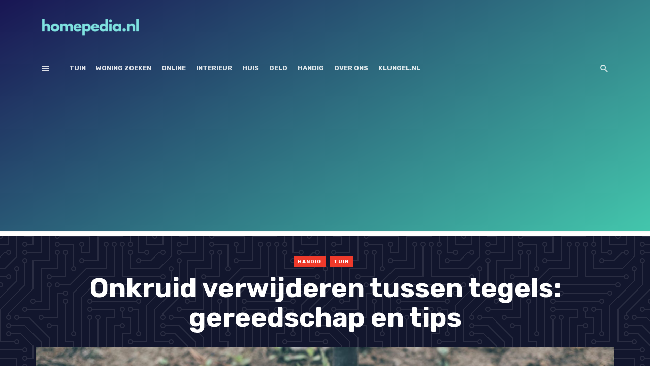

--- FILE ---
content_type: text/html; charset=UTF-8
request_url: https://homepedia.nl/onkruid-verwijderen-tussen-tegels-gereedschap-en-tips/
body_size: 17321
content:
<!DOCTYPE html>
<html lang="nl-NL">
<head>
		
	<meta charset="UTF-8" />
    
    <meta name="viewport" content="width=device-width, initial-scale=1"/>
    
    <link rel="profile" href="https://gmpg.org/xfn/11" />
	
	<link rel="pingback" href="https://homepedia.nl/xmlrpc.php">

	<title>Onkruid verwijderen tussen tegels: gereedschap en tips &#8211; Homepedia</title>
<script type="application/javascript">var ajaxurl = "https://homepedia.nl/wp-admin/admin-ajax.php"</script><meta name='robots' content='max-image-preview:large' />
<link rel='dns-prefetch' href='//www.googletagmanager.com' />
<link rel='dns-prefetch' href='//stats.wp.com' />
<link rel='dns-prefetch' href='//fonts.googleapis.com' />
<link rel='preconnect' href='https://fonts.gstatic.com' crossorigin />
<link rel="alternate" type="application/rss+xml" title="Homepedia &raquo; feed" href="https://homepedia.nl/feed/" />
<script type="text/javascript">
/* <![CDATA[ */
window._wpemojiSettings = {"baseUrl":"https:\/\/s.w.org\/images\/core\/emoji\/15.0.3\/72x72\/","ext":".png","svgUrl":"https:\/\/s.w.org\/images\/core\/emoji\/15.0.3\/svg\/","svgExt":".svg","source":{"concatemoji":"https:\/\/homepedia.nl\/wp-includes\/js\/wp-emoji-release.min.js?ver=6.5.7"}};
/*! This file is auto-generated */
!function(i,n){var o,s,e;function c(e){try{var t={supportTests:e,timestamp:(new Date).valueOf()};sessionStorage.setItem(o,JSON.stringify(t))}catch(e){}}function p(e,t,n){e.clearRect(0,0,e.canvas.width,e.canvas.height),e.fillText(t,0,0);var t=new Uint32Array(e.getImageData(0,0,e.canvas.width,e.canvas.height).data),r=(e.clearRect(0,0,e.canvas.width,e.canvas.height),e.fillText(n,0,0),new Uint32Array(e.getImageData(0,0,e.canvas.width,e.canvas.height).data));return t.every(function(e,t){return e===r[t]})}function u(e,t,n){switch(t){case"flag":return n(e,"\ud83c\udff3\ufe0f\u200d\u26a7\ufe0f","\ud83c\udff3\ufe0f\u200b\u26a7\ufe0f")?!1:!n(e,"\ud83c\uddfa\ud83c\uddf3","\ud83c\uddfa\u200b\ud83c\uddf3")&&!n(e,"\ud83c\udff4\udb40\udc67\udb40\udc62\udb40\udc65\udb40\udc6e\udb40\udc67\udb40\udc7f","\ud83c\udff4\u200b\udb40\udc67\u200b\udb40\udc62\u200b\udb40\udc65\u200b\udb40\udc6e\u200b\udb40\udc67\u200b\udb40\udc7f");case"emoji":return!n(e,"\ud83d\udc26\u200d\u2b1b","\ud83d\udc26\u200b\u2b1b")}return!1}function f(e,t,n){var r="undefined"!=typeof WorkerGlobalScope&&self instanceof WorkerGlobalScope?new OffscreenCanvas(300,150):i.createElement("canvas"),a=r.getContext("2d",{willReadFrequently:!0}),o=(a.textBaseline="top",a.font="600 32px Arial",{});return e.forEach(function(e){o[e]=t(a,e,n)}),o}function t(e){var t=i.createElement("script");t.src=e,t.defer=!0,i.head.appendChild(t)}"undefined"!=typeof Promise&&(o="wpEmojiSettingsSupports",s=["flag","emoji"],n.supports={everything:!0,everythingExceptFlag:!0},e=new Promise(function(e){i.addEventListener("DOMContentLoaded",e,{once:!0})}),new Promise(function(t){var n=function(){try{var e=JSON.parse(sessionStorage.getItem(o));if("object"==typeof e&&"number"==typeof e.timestamp&&(new Date).valueOf()<e.timestamp+604800&&"object"==typeof e.supportTests)return e.supportTests}catch(e){}return null}();if(!n){if("undefined"!=typeof Worker&&"undefined"!=typeof OffscreenCanvas&&"undefined"!=typeof URL&&URL.createObjectURL&&"undefined"!=typeof Blob)try{var e="postMessage("+f.toString()+"("+[JSON.stringify(s),u.toString(),p.toString()].join(",")+"));",r=new Blob([e],{type:"text/javascript"}),a=new Worker(URL.createObjectURL(r),{name:"wpTestEmojiSupports"});return void(a.onmessage=function(e){c(n=e.data),a.terminate(),t(n)})}catch(e){}c(n=f(s,u,p))}t(n)}).then(function(e){for(var t in e)n.supports[t]=e[t],n.supports.everything=n.supports.everything&&n.supports[t],"flag"!==t&&(n.supports.everythingExceptFlag=n.supports.everythingExceptFlag&&n.supports[t]);n.supports.everythingExceptFlag=n.supports.everythingExceptFlag&&!n.supports.flag,n.DOMReady=!1,n.readyCallback=function(){n.DOMReady=!0}}).then(function(){return e}).then(function(){var e;n.supports.everything||(n.readyCallback(),(e=n.source||{}).concatemoji?t(e.concatemoji):e.wpemoji&&e.twemoji&&(t(e.twemoji),t(e.wpemoji)))}))}((window,document),window._wpemojiSettings);
/* ]]> */
</script>

<style id='wp-emoji-styles-inline-css' type='text/css'>

	img.wp-smiley, img.emoji {
		display: inline !important;
		border: none !important;
		box-shadow: none !important;
		height: 1em !important;
		width: 1em !important;
		margin: 0 0.07em !important;
		vertical-align: -0.1em !important;
		background: none !important;
		padding: 0 !important;
	}
</style>
<link rel='stylesheet' id='wp-block-library-css' href='https://homepedia.nl/wp-includes/css/dist/block-library/style.min.css?ver=6.5.7' type='text/css' media='all' />
<link rel='stylesheet' id='mediaelement-css' href='https://homepedia.nl/wp-includes/js/mediaelement/mediaelementplayer-legacy.min.css?ver=4.2.17' type='text/css' media='all' />
<link rel='stylesheet' id='wp-mediaelement-css' href='https://homepedia.nl/wp-includes/js/mediaelement/wp-mediaelement.min.css?ver=6.5.7' type='text/css' media='all' />
<style id='jetpack-sharing-buttons-style-inline-css' type='text/css'>
.jetpack-sharing-buttons__services-list{display:flex;flex-direction:row;flex-wrap:wrap;gap:0;list-style-type:none;margin:5px;padding:0}.jetpack-sharing-buttons__services-list.has-small-icon-size{font-size:12px}.jetpack-sharing-buttons__services-list.has-normal-icon-size{font-size:16px}.jetpack-sharing-buttons__services-list.has-large-icon-size{font-size:24px}.jetpack-sharing-buttons__services-list.has-huge-icon-size{font-size:36px}@media print{.jetpack-sharing-buttons__services-list{display:none!important}}.editor-styles-wrapper .wp-block-jetpack-sharing-buttons{gap:0;padding-inline-start:0}ul.jetpack-sharing-buttons__services-list.has-background{padding:1.25em 2.375em}
</style>
<style id='classic-theme-styles-inline-css' type='text/css'>
/*! This file is auto-generated */
.wp-block-button__link{color:#fff;background-color:#32373c;border-radius:9999px;box-shadow:none;text-decoration:none;padding:calc(.667em + 2px) calc(1.333em + 2px);font-size:1.125em}.wp-block-file__button{background:#32373c;color:#fff;text-decoration:none}
</style>
<style id='global-styles-inline-css' type='text/css'>
body{--wp--preset--color--black: #000000;--wp--preset--color--cyan-bluish-gray: #abb8c3;--wp--preset--color--white: #ffffff;--wp--preset--color--pale-pink: #f78da7;--wp--preset--color--vivid-red: #cf2e2e;--wp--preset--color--luminous-vivid-orange: #ff6900;--wp--preset--color--luminous-vivid-amber: #fcb900;--wp--preset--color--light-green-cyan: #7bdcb5;--wp--preset--color--vivid-green-cyan: #00d084;--wp--preset--color--pale-cyan-blue: #8ed1fc;--wp--preset--color--vivid-cyan-blue: #0693e3;--wp--preset--color--vivid-purple: #9b51e0;--wp--preset--gradient--vivid-cyan-blue-to-vivid-purple: linear-gradient(135deg,rgba(6,147,227,1) 0%,rgb(155,81,224) 100%);--wp--preset--gradient--light-green-cyan-to-vivid-green-cyan: linear-gradient(135deg,rgb(122,220,180) 0%,rgb(0,208,130) 100%);--wp--preset--gradient--luminous-vivid-amber-to-luminous-vivid-orange: linear-gradient(135deg,rgba(252,185,0,1) 0%,rgba(255,105,0,1) 100%);--wp--preset--gradient--luminous-vivid-orange-to-vivid-red: linear-gradient(135deg,rgba(255,105,0,1) 0%,rgb(207,46,46) 100%);--wp--preset--gradient--very-light-gray-to-cyan-bluish-gray: linear-gradient(135deg,rgb(238,238,238) 0%,rgb(169,184,195) 100%);--wp--preset--gradient--cool-to-warm-spectrum: linear-gradient(135deg,rgb(74,234,220) 0%,rgb(151,120,209) 20%,rgb(207,42,186) 40%,rgb(238,44,130) 60%,rgb(251,105,98) 80%,rgb(254,248,76) 100%);--wp--preset--gradient--blush-light-purple: linear-gradient(135deg,rgb(255,206,236) 0%,rgb(152,150,240) 100%);--wp--preset--gradient--blush-bordeaux: linear-gradient(135deg,rgb(254,205,165) 0%,rgb(254,45,45) 50%,rgb(107,0,62) 100%);--wp--preset--gradient--luminous-dusk: linear-gradient(135deg,rgb(255,203,112) 0%,rgb(199,81,192) 50%,rgb(65,88,208) 100%);--wp--preset--gradient--pale-ocean: linear-gradient(135deg,rgb(255,245,203) 0%,rgb(182,227,212) 50%,rgb(51,167,181) 100%);--wp--preset--gradient--electric-grass: linear-gradient(135deg,rgb(202,248,128) 0%,rgb(113,206,126) 100%);--wp--preset--gradient--midnight: linear-gradient(135deg,rgb(2,3,129) 0%,rgb(40,116,252) 100%);--wp--preset--font-size--small: 13px;--wp--preset--font-size--medium: 20px;--wp--preset--font-size--large: 36px;--wp--preset--font-size--x-large: 42px;--wp--preset--spacing--20: 0.44rem;--wp--preset--spacing--30: 0.67rem;--wp--preset--spacing--40: 1rem;--wp--preset--spacing--50: 1.5rem;--wp--preset--spacing--60: 2.25rem;--wp--preset--spacing--70: 3.38rem;--wp--preset--spacing--80: 5.06rem;--wp--preset--shadow--natural: 6px 6px 9px rgba(0, 0, 0, 0.2);--wp--preset--shadow--deep: 12px 12px 50px rgba(0, 0, 0, 0.4);--wp--preset--shadow--sharp: 6px 6px 0px rgba(0, 0, 0, 0.2);--wp--preset--shadow--outlined: 6px 6px 0px -3px rgba(255, 255, 255, 1), 6px 6px rgba(0, 0, 0, 1);--wp--preset--shadow--crisp: 6px 6px 0px rgba(0, 0, 0, 1);}:where(.is-layout-flex){gap: 0.5em;}:where(.is-layout-grid){gap: 0.5em;}body .is-layout-flex{display: flex;}body .is-layout-flex{flex-wrap: wrap;align-items: center;}body .is-layout-flex > *{margin: 0;}body .is-layout-grid{display: grid;}body .is-layout-grid > *{margin: 0;}:where(.wp-block-columns.is-layout-flex){gap: 2em;}:where(.wp-block-columns.is-layout-grid){gap: 2em;}:where(.wp-block-post-template.is-layout-flex){gap: 1.25em;}:where(.wp-block-post-template.is-layout-grid){gap: 1.25em;}.has-black-color{color: var(--wp--preset--color--black) !important;}.has-cyan-bluish-gray-color{color: var(--wp--preset--color--cyan-bluish-gray) !important;}.has-white-color{color: var(--wp--preset--color--white) !important;}.has-pale-pink-color{color: var(--wp--preset--color--pale-pink) !important;}.has-vivid-red-color{color: var(--wp--preset--color--vivid-red) !important;}.has-luminous-vivid-orange-color{color: var(--wp--preset--color--luminous-vivid-orange) !important;}.has-luminous-vivid-amber-color{color: var(--wp--preset--color--luminous-vivid-amber) !important;}.has-light-green-cyan-color{color: var(--wp--preset--color--light-green-cyan) !important;}.has-vivid-green-cyan-color{color: var(--wp--preset--color--vivid-green-cyan) !important;}.has-pale-cyan-blue-color{color: var(--wp--preset--color--pale-cyan-blue) !important;}.has-vivid-cyan-blue-color{color: var(--wp--preset--color--vivid-cyan-blue) !important;}.has-vivid-purple-color{color: var(--wp--preset--color--vivid-purple) !important;}.has-black-background-color{background-color: var(--wp--preset--color--black) !important;}.has-cyan-bluish-gray-background-color{background-color: var(--wp--preset--color--cyan-bluish-gray) !important;}.has-white-background-color{background-color: var(--wp--preset--color--white) !important;}.has-pale-pink-background-color{background-color: var(--wp--preset--color--pale-pink) !important;}.has-vivid-red-background-color{background-color: var(--wp--preset--color--vivid-red) !important;}.has-luminous-vivid-orange-background-color{background-color: var(--wp--preset--color--luminous-vivid-orange) !important;}.has-luminous-vivid-amber-background-color{background-color: var(--wp--preset--color--luminous-vivid-amber) !important;}.has-light-green-cyan-background-color{background-color: var(--wp--preset--color--light-green-cyan) !important;}.has-vivid-green-cyan-background-color{background-color: var(--wp--preset--color--vivid-green-cyan) !important;}.has-pale-cyan-blue-background-color{background-color: var(--wp--preset--color--pale-cyan-blue) !important;}.has-vivid-cyan-blue-background-color{background-color: var(--wp--preset--color--vivid-cyan-blue) !important;}.has-vivid-purple-background-color{background-color: var(--wp--preset--color--vivid-purple) !important;}.has-black-border-color{border-color: var(--wp--preset--color--black) !important;}.has-cyan-bluish-gray-border-color{border-color: var(--wp--preset--color--cyan-bluish-gray) !important;}.has-white-border-color{border-color: var(--wp--preset--color--white) !important;}.has-pale-pink-border-color{border-color: var(--wp--preset--color--pale-pink) !important;}.has-vivid-red-border-color{border-color: var(--wp--preset--color--vivid-red) !important;}.has-luminous-vivid-orange-border-color{border-color: var(--wp--preset--color--luminous-vivid-orange) !important;}.has-luminous-vivid-amber-border-color{border-color: var(--wp--preset--color--luminous-vivid-amber) !important;}.has-light-green-cyan-border-color{border-color: var(--wp--preset--color--light-green-cyan) !important;}.has-vivid-green-cyan-border-color{border-color: var(--wp--preset--color--vivid-green-cyan) !important;}.has-pale-cyan-blue-border-color{border-color: var(--wp--preset--color--pale-cyan-blue) !important;}.has-vivid-cyan-blue-border-color{border-color: var(--wp--preset--color--vivid-cyan-blue) !important;}.has-vivid-purple-border-color{border-color: var(--wp--preset--color--vivid-purple) !important;}.has-vivid-cyan-blue-to-vivid-purple-gradient-background{background: var(--wp--preset--gradient--vivid-cyan-blue-to-vivid-purple) !important;}.has-light-green-cyan-to-vivid-green-cyan-gradient-background{background: var(--wp--preset--gradient--light-green-cyan-to-vivid-green-cyan) !important;}.has-luminous-vivid-amber-to-luminous-vivid-orange-gradient-background{background: var(--wp--preset--gradient--luminous-vivid-amber-to-luminous-vivid-orange) !important;}.has-luminous-vivid-orange-to-vivid-red-gradient-background{background: var(--wp--preset--gradient--luminous-vivid-orange-to-vivid-red) !important;}.has-very-light-gray-to-cyan-bluish-gray-gradient-background{background: var(--wp--preset--gradient--very-light-gray-to-cyan-bluish-gray) !important;}.has-cool-to-warm-spectrum-gradient-background{background: var(--wp--preset--gradient--cool-to-warm-spectrum) !important;}.has-blush-light-purple-gradient-background{background: var(--wp--preset--gradient--blush-light-purple) !important;}.has-blush-bordeaux-gradient-background{background: var(--wp--preset--gradient--blush-bordeaux) !important;}.has-luminous-dusk-gradient-background{background: var(--wp--preset--gradient--luminous-dusk) !important;}.has-pale-ocean-gradient-background{background: var(--wp--preset--gradient--pale-ocean) !important;}.has-electric-grass-gradient-background{background: var(--wp--preset--gradient--electric-grass) !important;}.has-midnight-gradient-background{background: var(--wp--preset--gradient--midnight) !important;}.has-small-font-size{font-size: var(--wp--preset--font-size--small) !important;}.has-medium-font-size{font-size: var(--wp--preset--font-size--medium) !important;}.has-large-font-size{font-size: var(--wp--preset--font-size--large) !important;}.has-x-large-font-size{font-size: var(--wp--preset--font-size--x-large) !important;}
.wp-block-navigation a:where(:not(.wp-element-button)){color: inherit;}
:where(.wp-block-post-template.is-layout-flex){gap: 1.25em;}:where(.wp-block-post-template.is-layout-grid){gap: 1.25em;}
:where(.wp-block-columns.is-layout-flex){gap: 2em;}:where(.wp-block-columns.is-layout-grid){gap: 2em;}
.wp-block-pullquote{font-size: 1.5em;line-height: 1.6;}
</style>
<link rel='stylesheet' id='contact-form-7-css' href='https://homepedia.nl/wp-content/plugins/contact-form-7/includes/css/styles.css?ver=5.9.6' type='text/css' media='all' />
<link rel='stylesheet' id='bkswcss-css' href='https://homepedia.nl/wp-content/plugins/tnm-shortcode/css/shortcode.css?ver=6.5.7' type='text/css' media='all' />
<link rel='stylesheet' id='ez-toc-css' href='https://homepedia.nl/wp-content/plugins/easy-table-of-contents/assets/css/screen.min.css?ver=2.0.80' type='text/css' media='all' />
<style id='ez-toc-inline-css' type='text/css'>
div#ez-toc-container .ez-toc-title {font-size: 120%;}div#ez-toc-container .ez-toc-title {font-weight: 500;}div#ez-toc-container ul li , div#ez-toc-container ul li a {font-size: 95%;}div#ez-toc-container ul li , div#ez-toc-container ul li a {font-weight: 500;}div#ez-toc-container nav ul ul li {font-size: 90%;}.ez-toc-box-title {font-weight: bold; margin-bottom: 10px; text-align: center; text-transform: uppercase; letter-spacing: 1px; color: #666; padding-bottom: 5px;position:absolute;top:-4%;left:5%;background-color: inherit;transition: top 0.3s ease;}.ez-toc-box-title.toc-closed {top:-25%;}
.ez-toc-container-direction {direction: ltr;}.ez-toc-counter ul{counter-reset: item ;}.ez-toc-counter nav ul li a::before {content: counters(item, '.', decimal) '. ';display: inline-block;counter-increment: item;flex-grow: 0;flex-shrink: 0;margin-right: .2em; float: left; }.ez-toc-widget-direction {direction: ltr;}.ez-toc-widget-container ul{counter-reset: item ;}.ez-toc-widget-container nav ul li a::before {content: counters(item, '.', decimal) '. ';display: inline-block;counter-increment: item;flex-grow: 0;flex-shrink: 0;margin-right: .2em; float: left; }
</style>
<link rel='stylesheet' id='thenextmag_vendors-css' href='https://homepedia.nl/wp-content/themes/the-next-mag/css/vendors.css?ver=6.5.7' type='text/css' media='all' />
<link rel='stylesheet' id='thenextmag-style-css' href='https://homepedia.nl/wp-content/themes/the-next-mag/css/style.css?ver=6.5.7' type='text/css' media='all' />
<style id='thenextmag-style-inline-css' type='text/css'>
.header-1 .header-main, 
                                        .header-2 .header-main, 
                                        .header-3 .site-header,
                                        .header-4 .navigation-bar,
                                        .header-5 .navigation-bar,
                                        .header-6 .navigation-bar,
                                        .header-7 .header-main,
                                        .header-8 .header-main,
                                        .header-9 .site-header
                                        {background: #43c6ac;
                                        background: -webkit-linear-gradient(-30deg, #43c6ac 0, #191654 100%);
                                        background: linear-gradient(-30deg, #43c6ac 0, #191654 100%);}.sticky-header.is-fixed > .navigation-bar
                                        {background: #43c6ac;
                                        background: -webkit-linear-gradient(-30deg, #43c6ac 0, #191654 100%);
                                        background: linear-gradient(-30deg, #43c6ac 0, #191654 100%);}#mnmd-mobile-header
                                        {background: #43c6ac;
                                        background: -webkit-linear-gradient(-30deg, #43c6ac 0, #191654 100%);
                                        background: linear-gradient(-30deg, #43c6ac 0, #191654 100%);}.site-footer, .footer-3.site-footer, .footer-5.site-footer
                                        {background: #43c6ac;
                                        background: -webkit-linear-gradient(-30deg, #43c6ac 0, #191654 100%);
                                        background: linear-gradient(-30deg, #43c6ac 0, #191654 100%);}::selection {color: #FFF; background: #EF3A2B;}::-webkit-selection {color: #FFF; background: #EF3A2B;}a, a:hover, a:focus, a:active, .color-primary, .site-title, .mnmd-widget-indexed-posts-b .posts-list > li .post__title:after,
            .author-box .author-name a
            {color: #EF3A2B;}.category-tile__name, .cat-0.cat-theme-bg.cat-theme-bg, .primary-bg-color, .navigation--main > li > a:before, .mnmd-pagination__item-current, .mnmd-pagination__item-current:hover, 
            .mnmd-pagination__item-current:focus, .mnmd-pagination__item-current:active, .mnmd-pagination--next-n-prev .mnmd-pagination__links a:last-child .mnmd-pagination__item,
            .subscribe-form__fields input[type='submit'], .has-overlap-bg:before, .post__cat--bg, a.post__cat--bg, .entry-cat--bg, a.entry-cat--bg, 
            .comments-count-box, .mnmd-widget--box .widget__title,  .posts-list > li .post__thumb:after, 
            .widget_calendar td a:before, .widget_calendar #today, .widget_calendar #today a, .entry-action-btn, .posts-navigation__label:before, 
            .comment-form .form-submit input[type='submit'], .mnmd-carousel-dots-b .swiper-pagination-bullet-active,
             .site-header--side-logo .header-logo:not(.header-logo--mobile), .list-square-bullet > li > *:before, .list-square-bullet-exclude-first > li:not(:first-child) > *:before,
             .btn-primary, .btn-primary:active, .btn-primary:focus, .btn-primary:hover, 
             .btn-primary.active.focus, .btn-primary.active:focus, .btn-primary.active:hover, .btn-primary:active.focus, .btn-primary:active:focus, .btn-primary:active:hover,
             div.wpforms-container-full .wpforms-form button[type=submit], div.wpforms-container-full .wpforms-form button[type=submit]:hover
            {background-color: #EF3A2B;}.site-header--skin-4 .navigation--main > li > a:before
            {background-color: #EF3A2B !important;}.post-score-hexagon .hexagon-svg g path
            {fill: #EF3A2B;}.has-overlap-frame:before, .mnmd-gallery-slider .fotorama__thumb-border, .bypostauthor > .comment-body .comment-author > img
            {border-color: #EF3A2B;}.mnmd-pagination--next-n-prev .mnmd-pagination__links a:last-child .mnmd-pagination__item:after
            {border-left-color: #EF3A2B;}.comments-count-box:before
            {border-top-color: #EF3A2B;}.navigation--offcanvas li > a:after
            {border-right-color: #EF3A2B;}.post--single-cover-gradient .single-header
            {
                background-image: -webkit-linear-gradient( bottom , #EF3A2B 0%, rgba(252, 60, 45, 0.7) 50%, rgba(252, 60, 45, 0) 100%);
                background-image: linear-gradient(to top, #EF3A2B 0%, rgba(252, 60, 45, 0.7) 50%, rgba(252, 60, 45, 0) 100%);
            }.subscribe-form__fields input[type='submit']:hover,
            .comment-form .form-submit input[type='submit']:active, .comment-form .form-submit input[type='submit']:focus, .comment-form .form-submit input[type='submit']:hover
            {background-color: #ef392b;}mnmd-video-box__playlist .is-playing .post__thumb:after { content: 'Now playing'; }
</style>
<link rel="preload" as="style" href="https://fonts.googleapis.com/css?family=Rubik:300,400,500,600,700,800,900,300italic,400italic,500italic,600italic,700italic,800italic,900italic&#038;subset=latin&#038;display=swap&#038;ver=1677166822" /><link rel="stylesheet" href="https://fonts.googleapis.com/css?family=Rubik:300,400,500,600,700,800,900,300italic,400italic,500italic,600italic,700italic,800italic,900italic&#038;subset=latin&#038;display=swap&#038;ver=1677166822" media="print" onload="this.media='all'"><noscript><link rel="stylesheet" href="https://fonts.googleapis.com/css?family=Rubik:300,400,500,600,700,800,900,300italic,400italic,500italic,600italic,700italic,800italic,900italic&#038;subset=latin&#038;display=swap&#038;ver=1677166822" /></noscript><script type="text/javascript" src="https://homepedia.nl/wp-includes/js/jquery/jquery.min.js?ver=3.7.1" id="jquery-core-js"></script>
<script type="text/javascript" src="https://homepedia.nl/wp-includes/js/jquery/jquery-migrate.min.js?ver=3.4.1" id="jquery-migrate-js"></script>

<!-- Google tag (gtag.js) snippet toegevoegd door Site Kit -->
<!-- Google Analytics snippet toegevoegd door Site Kit -->
<script type="text/javascript" src="https://www.googletagmanager.com/gtag/js?id=GT-M6P5X9W" id="google_gtagjs-js" async></script>
<script type="text/javascript" id="google_gtagjs-js-after">
/* <![CDATA[ */
window.dataLayer = window.dataLayer || [];function gtag(){dataLayer.push(arguments);}
gtag("set","linker",{"domains":["homepedia.nl"]});
gtag("js", new Date());
gtag("set", "developer_id.dZTNiMT", true);
gtag("config", "GT-M6P5X9W");
/* ]]> */
</script>
<link rel="https://api.w.org/" href="https://homepedia.nl/wp-json/" /><link rel="alternate" type="application/json" href="https://homepedia.nl/wp-json/wp/v2/posts/2914" /><link rel="EditURI" type="application/rsd+xml" title="RSD" href="https://homepedia.nl/xmlrpc.php?rsd" />
<meta name="generator" content="WordPress 6.5.7" />
<link rel="canonical" href="https://homepedia.nl/onkruid-verwijderen-tussen-tegels-gereedschap-en-tips/" />
<link rel='shortlink' href='https://homepedia.nl/?p=2914' />
<link rel="alternate" type="application/json+oembed" href="https://homepedia.nl/wp-json/oembed/1.0/embed?url=https%3A%2F%2Fhomepedia.nl%2Fonkruid-verwijderen-tussen-tegels-gereedschap-en-tips%2F" />
<link rel="alternate" type="text/xml+oembed" href="https://homepedia.nl/wp-json/oembed/1.0/embed?url=https%3A%2F%2Fhomepedia.nl%2Fonkruid-verwijderen-tussen-tegels-gereedschap-en-tips%2F&#038;format=xml" />
<meta name="generator" content="Redux 4.5.10" /><meta name="generator" content="Site Kit by Google 1.170.0" />	<style>img#wpstats{display:none}</style>
		<link rel="icon" href="https://homepedia.nl/wp-content/uploads/2019/06/cropped-homepedia-favi-32x32.png" sizes="32x32" />
<link rel="icon" href="https://homepedia.nl/wp-content/uploads/2019/06/cropped-homepedia-favi-192x192.png" sizes="192x192" />
<link rel="apple-touch-icon" href="https://homepedia.nl/wp-content/uploads/2019/06/cropped-homepedia-favi-180x180.png" />
<meta name="msapplication-TileImage" content="https://homepedia.nl/wp-content/uploads/2019/06/cropped-homepedia-favi-270x270.png" />
<style id="tnm_option-dynamic-css" title="dynamic-css" class="redux-options-output">body{font-family:Rubik,Arial, Helvetica, sans-serif;}.post__title, .entry-title, h1, h2, h3, h4, h5, h6, .h1, .h2, .h3, .h4, .h5, .h6, .text-font-primary, .social-tile__title, .widget_recent_comments .recentcomments > a, .widget_recent_entries li > a, .modal-title.modal-title, .author-box .author-name a, .comment-author, .widget_calendar caption, .widget_categories li>a, .widget_meta ul, .widget_recent_comments .recentcomments>a, .widget_recent_entries li>a, .widget_pages li>a{font-family:Rubik,Arial, Helvetica, sans-serif;}.text-font-secondary, .block-heading__subtitle, .widget_nav_menu ul, .navigation .sub-menu, .typography-copy blockquote, .comment-content blockquote{font-family:Rubik,Arial, Helvetica, sans-serif;}.mobile-header-btn, .navigation-bar-btn, .navigation, .menu, .mnmd-mega-menu__inner > .sub-menu > li > a, .meta-text, a.meta-text, .meta-font, a.meta-font, .text-font-tertiary, .block-heading, .block-heading__title, .block-heading-tabs, .block-heading-tabs > li > a, input[type="button"]:not(.btn), input[type="reset"]:not(.btn), input[type="submit"]:not(.btn), .btn, label, .category-tile__name, .page-nav, .post-score, .post-score-hexagon .post-score-value, .post__cat, a.post__cat, .entry-cat, a.entry-cat, .read-more-link, .post__meta, .entry-meta, .entry-author__name, a.entry-author__name, .comments-count-box, .widget__title-text, .mnmd-widget-indexed-posts-a .posts-list > li .post__thumb:after, .mnmd-widget-indexed-posts-b .posts-list > li .post__title:after, .mnmd-widget-indexed-posts-c .list-index, .social-tile__count, .widget_recent_comments .comment-author-link, .mnmd-video-box__playlist .is-playing .post__thumb:after, .mnmd-posts-listing-a .cat-title, .mnmd-news-ticker__heading, .page-heading__title, .post-sharing__title, .post-sharing--simple .sharing-btn, .entry-action-btn, .entry-tags-title, .post-categories__title, .posts-navigation__label, .comments-title, .comments-title__text, .comments-title .add-comment, .comment-metadata, .comment-metadata a, .comment-reply-link, .comment-reply-title, .countdown__digit, .modal-title, .comment-reply-title, .comment-meta, .comment .reply, .wp-caption, .gallery-caption, .widget-title, .btn, .navigation, .logged-in-as, .countdown__digit, .mnmd-widget-indexed-posts-a .posts-list>li .post__thumb:after, .mnmd-widget-indexed-posts-b .posts-list>li .post__title:after, .mnmd-widget-indexed-posts-c .list-index, .mnmd-horizontal-list .index, .mnmd-pagination, .mnmd-pagination--next-n-prev .mnmd-pagination__label{font-family:Rubik,Arial, Helvetica, sans-serif;}.header-main{padding-top:30px;padding-bottom:30px;}.page-coming-soon .background-img>.background-img{background-image:url('https://thenextmag.bk-ninja.com/default/wp-content/uploads/2018/03/photo-1434494878577-86c23bcb06b9.jpg');}</style>    
    <!-- Schema meta -->
        <script type="application/ld+json">
{
          "@context": "http://schema.org",
          "@type": "NewsArticle",
          "mainEntityOfPage": {
            "@type": "WebPage",
            "@id": "https://homepedia.nl/onkruid-verwijderen-tussen-tegels-gereedschap-en-tips/"
          },
          "headline": "Onkruid verwijderen tussen tegels: gereedschap en tips",
          "image": [
            "https://homepedia.nl/wp-content/uploads/2020/03/onkruid-verwijderen.jpeg"
           ],
          "datePublished": "2020-03-22T21:41:49+00:00",
          "dateModified": "2020-04-22T17:57:48+00:00",
          "author": {
            "@type": "Person",
            "name": "administrateur"
          },
           "publisher": {
            "@type": "Organization",
            "name": "Homepedia",
            "logo": {
              "@type": "ImageObject",
              "url": "https://homepedia.nl/wp-content/uploads/2019/06/homegoo-ondernemers-1.png"
            }
          },
          "description": ""
        }
        </script>
    	
	<script data-ad-client="ca-pub-1002433145156870" async src="https://pagead2.googlesyndication.com/pagead/js/adsbygoogle.js"></script>

<!-- Global site tag (gtag.js) - Google Analytics -->
<script async src="https://www.googletagmanager.com/gtag/js?id=G-64Z2WYK786"></script>
<script>
  window.dataLayer = window.dataLayer || [];
  function gtag(){dataLayer.push(arguments);}
  gtag('js', new Date());

  gtag('config', 'G-64Z2WYK786');
</script>
	
</head>
<body data-rsssl=1 class="post-template-default single single-post postid-2914 single-format-standard header-3">
    <div class="site-wrapper">
        <header class="site-header site-header--skin-1">
    <!-- Header content -->
    <div class="header-main hidden-xs hidden-sm  header-main--inverse">
            	<div class="container">
    		<div class="row row--flex row--vertical-center">
                <div class="col-xs-4">
					<div class="header-logo text-left">
						<a href="https://homepedia.nl">
    						<!-- logo open -->
                                                            <img src="https://homepedia.nl/wp-content/uploads/2019/06/homegoo-ondernemers-1.png" alt="logo" width="220px"/>
                                                        <!-- logo close -->
    					</a>
					</div>
				</div>
                <div class="col-xs-8">
                        					<div class="site-header__social  inverse-text">
                                        					<ul class="social-list list-horizontal text-right">
            						            						
            					</ul>
                                					</div>
                    				</div>
    		</div>
    	</div>
    </div><!-- Header content -->
    
    <!-- Mobile header -->
    <div id="mnmd-mobile-header" class="mobile-header visible-xs visible-sm  mobile-header--inverse">
    	<div class="mobile-header__inner mobile-header__inner--flex">
            <!-- mobile logo open -->
    		<div class="header-branding header-branding--mobile mobile-header__section text-left">
    			<div class="header-logo header-logo--mobile flexbox__item text-left">
                    <a href="https://homepedia.nl">
                                            
                        <img src="https://homepedia.nl/wp-content/uploads/2019/06/homegoo-ondernemers-1.png" alt="logo"/>
                                                
                    </a>               
    			</div>
    		</div>
            <!-- logo close -->
    		<div class="mobile-header__section text-right">
    			<button type="submit" class="mobile-header-btn js-search-dropdown-toggle">
    				<span class="hidden-xs">Search</span><i class="mdicon mdicon-search mdicon--last hidden-xs"></i><i class="mdicon mdicon-search visible-xs-inline-block"></i>
    			</button>
                    			<a href="#mnmd-offcanvas-mobile" class="offcanvas-menu-toggle mobile-header-btn js-mnmd-offcanvas-toggle">
    				<span class="hidden-xs">Menu</span><i class="mdicon mdicon-menu mdicon--last hidden-xs"></i><i class="mdicon mdicon-menu visible-xs-inline-block"></i>
    			</a>
                    		</div>
    	</div>
    </div><!-- Mobile header -->
    
    <!-- Navigation bar -->
    <nav class="navigation-bar navigation-bar--fullwidth hidden-xs hidden-sm js-sticky-header-holder  navigation-bar--inverse">
    	<div class="container">
            <div class="navigation-bar__inner">
                                        				<div class="navigation-bar__section">
    					<a href="#mnmd-offcanvas-primary" class="offcanvas-menu-toggle navigation-bar-btn js-mnmd-offcanvas-toggle">
    						<i class="mdicon mdicon-menu"></i>
    					</a>
    				</div>
                                    				<div class="navigation-wrapper navigation-bar__section js-priority-nav">
					<div id="main-menu" class="menu-maintjenl-container"><ul id="menu-maintjenl" class="navigation navigation--main navigation--inline"><li id="menu-item-2717" class="menu-item menu-item-type-taxonomy menu-item-object-category current-post-ancestor current-menu-parent current-post-parent menu-item-2717 menu-item-cat-160"><a href="https://homepedia.nl/category/tuin/">Tuin</a></li>
<li id="menu-item-2718" class="menu-item menu-item-type-taxonomy menu-item-object-category menu-item-2718 menu-item-cat-162"><a href="https://homepedia.nl/category/woning-zoeken/">Woning zoeken</a></li>
<li id="menu-item-2716" class="menu-item menu-item-type-taxonomy menu-item-object-category menu-item-2716 menu-item-cat-164"><a href="https://homepedia.nl/category/online-nl/">Online</a></li>
<li id="menu-item-2714" class="menu-item menu-item-type-taxonomy menu-item-object-category menu-item-2714 menu-item-cat-163"><a href="https://homepedia.nl/category/interieur/">Interieur</a></li>
<li id="menu-item-2713" class="menu-item menu-item-type-taxonomy menu-item-object-category menu-item-2713 menu-item-cat-161"><a href="https://homepedia.nl/category/huis/">Huis</a></li>
<li id="menu-item-2934" class="menu-item menu-item-type-taxonomy menu-item-object-category menu-item-2934 menu-item-cat-178"><a href="https://homepedia.nl/category/geld/">Geld</a></li>
<li id="menu-item-2935" class="menu-item menu-item-type-taxonomy menu-item-object-category current-post-ancestor current-menu-parent current-post-parent menu-item-2935 menu-item-cat-177"><a href="https://homepedia.nl/category/handig/">Handig</a></li>
<li id="menu-item-2728" class="menu-item menu-item-type-post_type menu-item-object-page menu-item-2728"><a href="https://homepedia.nl/over-ons/">Over Ons</a></li>
<li id="menu-item-3205" class="menu-item menu-item-type-custom menu-item-object-custom menu-item-3205"><a href="https://klungel.nl">Klungel.nl</a></li>
</ul></div>				</div>

				<div class="navigation-bar__section lwa lwa-template-modal">
                        				<button type="submit" class="navigation-bar-btn js-search-dropdown-toggle"><i class="mdicon mdicon-search"></i></button>
                </div>
			</div><!-- .navigation-bar__inner -->
    
    		<div id="header-search-dropdown" class="header-search-dropdown ajax-search is-in-navbar js-ajax-search">
	<div class="container container--narrow">
		<form class="search-form search-form--horizontal" method="get" action="https://homepedia.nl/">
			<div class="search-form__input-wrap">
				<input type="text" name="s" class="search-form__input" placeholder="Search" value=""/>
			</div>
			<div class="search-form__submit-wrap">
				<button type="submit" class="search-form__submit btn btn-primary">Search</button>
			</div>
		</form>
		
		<div class="search-results">
			<div class="typing-loader"></div>
			<div class="search-results__inner"></div>
		</div>
	</div>
</div><!-- .header-search-dropdown -->    	</div><!-- .container -->
    </nav><!-- Navigation-bar -->
</header><!-- Site header --><div class="site-content single-entry single-entry--no-sidebar single-entry--template-4">
    <div class="mnmd-block mnmd-block--fullwidth mnmd-block--contiguous single-header-with-bg single-header--has-pattern" style=&quot;background-color:#12162d&quot;>
		<div class="container">
			<header class="single-header single-header--center inverse-text">
				<div class="single-header__inner">
					<a class="cat-177 post__cat post__cat--bg cat-theme-bg" href="https://homepedia.nl/category/handig/">Handig</a><a class="cat-160 post__cat post__cat--bg cat-theme-bg" href="https://homepedia.nl/category/tuin/">Tuin</a>					<h1 class="entry-title entry-title--lg">Onkruid verwijderen tussen tegels: gereedschap en tips</h1>
					
                                        
									</div>
			</header>
		</div>
	</div>
    <div class="mnmd-block mnmd-block--fullwidth single-entry-wrap">
        
        <article class="mnmd-block post--single post-2914 post type-post status-publish format-standard has-post-thumbnail hentry category-handig category-tuin">
            <div class="single-content">
                <div class="container">            
                    <div class="entry-thumb single-entry-thumb"><img width="1600" height="800" src="https://homepedia.nl/wp-content/uploads/2020/03/onkruid-verwijderen-1600x800.jpeg" class="attachment-tnm-xl-2_1 size-tnm-xl-2_1 wp-post-image" alt="welk gereedschap is nodig om onkruid te verwijderen tussen tegels" decoding="async" fetchpriority="high" srcset="https://homepedia.nl/wp-content/uploads/2020/03/onkruid-verwijderen-1600x800.jpeg 1600w, https://homepedia.nl/wp-content/uploads/2020/03/onkruid-verwijderen-400x200.jpeg 400w, https://homepedia.nl/wp-content/uploads/2020/03/onkruid-verwijderen-600x300.jpeg 600w, https://homepedia.nl/wp-content/uploads/2020/03/onkruid-verwijderen-800x400.jpeg 800w, https://homepedia.nl/wp-content/uploads/2020/03/onkruid-verwijderen-1200x600.jpeg 1200w" sizes="(max-width: 1600px) 100vw, 1600px" /></div>                </div>                
                <div class="container container--narrow">
                            <div class="entry-interaction entry-interaction--horizontal">
        	<div class="entry-interaction__left">
        		<div class="post-sharing post-sharing--simple">
        			<ul>
        				<li><a class="sharing-btn sharing-btn-primary facebook-btn facebook-theme-bg" data-toggle="tooltip" data-placement="top" title="Share on Facebook" onClick="window.open('http://www.facebook.com/sharer.php?u=https%3A%2F%2Fhomepedia.nl%2Fonkruid-verwijderen-tussen-tegels-gereedschap-en-tips%2F','Facebook','width=600,height=300,left='+(screen.availWidth/2-300)+',top='+(screen.availHeight/2-150)+''); return false;" href="http://www.facebook.com/sharer.php?u=https%3A%2F%2Fhomepedia.nl%2Fonkruid-verwijderen-tussen-tegels-gereedschap-en-tips%2F"><i class="mdicon mdicon-facebook"></i><span class="sharing-btn__text">Share</span></a></li><li><a class="sharing-btn sharing-btn-primary twitter-btn twitter-theme-bg" data-toggle="tooltip" data-placement="top" title="Share on Twitter" onClick="window.open('http://twitter.com/share?url=https%3A%2F%2Fhomepedia.nl%2Fonkruid-verwijderen-tussen-tegels-gereedschap-en-tips%2F&amp;text=Onkruid%20verwijderen%20tussen%20tegels:%20gereedschap%20en%20tips','Twitter share','width=600,height=300,left='+(screen.availWidth/2-300)+',top='+(screen.availHeight/2-150)+''); return false;" href="http://twitter.com/share?url=https%3A%2F%2Fhomepedia.nl%2Fonkruid-verwijderen-tussen-tegels-gereedschap-en-tips%2F&amp;text=Onkruid%20verwijderen%20tussen%20tegels:%20gereedschap%20en%20tips"><i class="mdicon mdicon-twitter"></i><span class="sharing-btn__text">Tweet</span></a></li><li><a class="sharing-btn googleplus-btn googleplus-theme-bg" data-toggle="tooltip" data-placement="top" title="Share on Google+" onClick="window.open('https://plus.google.com/share?url=https%3A%2F%2Fhomepedia.nl%2Fonkruid-verwijderen-tussen-tegels-gereedschap-en-tips%2F','Google plus','width=585,height=666,left='+(screen.availWidth/2-292)+',top='+(screen.availHeight/2-333)+''); return false;" href="https://plus.google.com/share?url=https%3A%2F%2Fhomepedia.nl%2Fonkruid-verwijderen-tussen-tegels-gereedschap-en-tips%2F"><i class="mdicon mdicon-google-plus"></i></a></li><li><a class="sharing-btn pinterest-btn pinterest-theme-bg" data-toggle="tooltip" data-placement="top" title="Share on Pinterest" href="javascript:void((function()%7Bvar%20e=document.createElement(&apos;script&apos;);e.setAttribute(&apos;type&apos;,&apos;text/javascript&apos;);e.setAttribute(&apos;charset&apos;,&apos;UTF-8&apos;);e.setAttribute(&apos;src&apos;,&apos;http://assets.pinterest.com/js/pinmarklet.js?r=&apos;+Math.random()*99999999);document.body.appendChild(e)%7D)());"><i class="mdicon mdicon-pinterest-p"></i></a></li>        			</ul>
        		</div>
        	</div>
        
        	<div class="entry-interaction__right">
        		<a href="#comments" class="comments-count entry-action-btn" data-toggle="tooltip" data-placement="top" title="0 Comments"><i class="mdicon mdicon-chat_bubble"></i><span>0</span></a>        	</div>
        </div>
                        <div class="single-body single-body--wide entry-content typography-copy">
                                                <p>Wanneer je een grote tuin hebt zal je er vast wel een last van hebben gehad: onkruid. Onkruid is ontzettend vervelend en kan er al snel voor zorgen dat jouw tuintje er net even wat minder mooi bij zal komen te liggen. Het is al helemaal vervelend wanneer het onkruid begint te groeien tussen de tegels. Wat veel mensen echter niet weten is dat het mogelijk is om op een aantal vrij eenvoudige manieren van dit onkruid af te komen. Wil je er achter komen hoe je dit precies moet doen? Dan raden wij je aan om even verder te lezen, we zullen het je in dit artikel alles laten zien wat je moet weten rondom het verwijderen van onkruid tussen de tegels.</p>
<p><strong>Onkruid verwijderen uit de tegels</strong></p>
<p>Het kan zijn dat je last krijgt van onkruid tussen de tegels. Als dit inderdaad het geval is dan is het van belang dat je hier zo snel mogelijk iets aan doet. Wanneer je hier namelijk niets aan doet kan het zijn dat de stenen omhoog komen door de wortels die beginnen te groeien. Dit kan je tuin echt snel om zeep helpen. Daarnaast kan het de kwaliteit van de tegels bij jou in de tuin aantasten, sommige stenen kunnen zelfs gaan breken. Om deze problemen te voorkomen is het super belangrijk dat je het hele onkruid tussen de tegels weet te verwijderen. Bij het verwijderen van onkruid is het noodzakelijk om ook de wortels mee te nemen. Als je dit niet doet zal het onkruid namelijk iedere keer weer terug groeien tussen de tegels, dit wil je natuurlijk niet. Als je het doet moet je het dus echt goed doen. Er hoeft maar een wortel over te blijven die ervoor zorgt dat de gehele tuin gelijk overhoop gehaald zal worden. hieronder laten wij je een aantal manieren zien waarop je het onkruid eenvoudig en snel kunt verwijderen tussen de tegels in de tuin.</p>
<p><strong>Welk gereedschap moet je gebruiken? </strong></p>
<p>Er zijn verschillende soorten gereedschap op de markt die beweren dat je van onkruid af kunt komen bij jou in de tuin, ook het onkruid wat groeit tussen de stenen bij jou in de tuin. Hoewel veel gereedschappen beweren nuttig te zijn voor deze situatie, zijn er eigenlijk maar een klein aantal gereedschappen dit werk echt voor elkaar krijgen. Hieronder staan een paar van de beste gereedschappen onder elkaar die het onkruid tussen de tegels met gemak weg zullen werken.</p>
<ul>
<li><em>Een hand onkruidverdelger</em></li>
</ul>
<p>Een hand onkruidverdelger is een van de topgereedschappen die beschikbaar is als je probeert het onkruid tussen de straatstenen weg te halen. Dit gereedschap is voorzien van een grip die slipvast is, je moet namelijk wel comfortabel aan de slag kunnen gaan. Het blad is nagenoeg altijd van gehard roestvrij staal dat voor een lange tijd sterk zal blijven. Je kunt met dit gereedschap onkruid, gras, mos en nog veel meer verwijderen uit alle mogelijke moeilijk bereikbare plekken. Dit product is zeer scherp, dat betekent dat het sneller in staat is om de wortels uit de grond te halen. De haak is ook een geweldige toevoeging omdat het je in staat stelt om kleine steentjes of andere soortgelijke stukken puin die in de weg zitten te verplaatsen. Het grootste nadeel van dit product is dat het moeilijk kan zijn om dit product te gebruiken als je niet zoveel kracht hebt in je handen. Als je hebt heeft van artritis zal je niet zomaar in staat zijn om dit product te gebruiken.</p>
<ul>
<li><em>Een zogeheten Weeding Tool </em></li>
</ul>
<p>De tweede soort gereedschap die je kunt gebruiken voor het verwijderen van onkruid is een zogeheten ‘Weeding Tool’ Met dit type onkruidverdelger sleep je het puntige uiteinde op de grond en begin je het onkruid bij de wortels af te snijden. Je kunt de geslepen punt gebruiken om het onkruid van onderaf uit te graven. Het handvat is vaak wat langer, hierdoor kan je goed terecht tussen alle stenen in de tuin. Vaak is het blad gemaakt van roestvrij staal. Dit gereedschap heeft vele voordelen, met name het feit dat het onkruid veel makkelijker verwijderd kan worden dan voorheen. Het heeft de mogelijkheid om een groot deel van het onkruid in een keer te verwijderen, dus het zal de klus veel sneller klaren.</p>
<p><strong>Voorkomen dat het onkruid terugkomt</strong></p>
<p>Als je nu een groot deel van het onkruid hebt weggehaald is het van belang dat je ervoor zorgt dat het onkruid niet meer terug zal komen. hoe kan je dit het beste doen? Door de volgende tips te volgen ben je in staat om te voorkomen dat het onkruid weer gelijk zal terugroeien tussen de stenen. Dit maakt het echt een stuk makkelijker om je tuin netjes te houden:</p>
<ul>
<li><em>Bedek het onkruid met zwarte stof</em></li>
</ul>
<p>Het bedekken van het onkruid met zwarte stof staat bekend als de solarisatiemethode. Gebruik dikke zwarte tuinonderhoud stof om te voorkomen dat het zonlicht het onkruid bereikt. Het kan een maand of twee duren, maar het is effectief voor het doden van taai overblijvend onkruid.</p>
<ul>
<li><em>Giet kokend water over het onkruid</em></li>
</ul>
<p>Giet kokend water tussen de stenen of tegels om te voorkomen dat er onkruid tussen de straatstenen groeit, hoewel dit een oplossing op korte termijn is. Het onkruid kan terug groeien als het warme water de wortels niet doodt.</p>
<ul>
<li><em>Verbrand het onkruid met een propaanbrander</em></li>
</ul>
<p>Het gebruik van een propaanbrander om het onkruid te verbranden is een andere optie, hoewel het kan leiden tot verkleuring van de straatstenen of bakstenen. Er zijn propaanbranders die speciaal ontworpen zijn voor onkruidverbranding, dit is een betere optie om te kopen in plaats van een standaard propaanbrander.</p>
<ul>
<li><em>Gaten vullen met Polymeerzand</em></li>
</ul>
<p>Vul gaten op met polymeerzand, omdat dit kan helpen om toekomstige onkruidgroei tussen de tegels te voorkomen. Het gebruik van dit product zal de straatstenen in wezen aan elkaar binden, net zoals bij het gebruik van cement. Het zand zelf spoelt niet weg en het stopt de groei van het onkruid tussendoor.</p>
    				</div>
                                                            <footer class="single-footer entry-footer">
	<div class="entry-info">
		<div class="row row--space-between grid-gutter-10">
			<div class="entry-categories col-sm-6">
				<ul>
					<li class="entry-categories__icon"><i class="mdicon mdicon-folder"></i><span class="sr-only">Posted in</span></li>
                    <li><a class="cat-177 entry-cat cat-theme" href="https://homepedia.nl/category/handig/">Handig</a></li><li><a class="cat-160 entry-cat cat-theme" href="https://homepedia.nl/category/tuin/">Tuin</a></li>				</ul>
			</div>
			<div class="entry-tags col-sm-6">
				<ul>
                    				</ul>
			</div>
		</div>
	</div>

	        <div class="entry-interaction entry-interaction--horizontal">
        	<div class="entry-interaction__left">
        		<div class="post-sharing post-sharing--simple">
        			<ul>
        				<li><a class="sharing-btn sharing-btn-primary facebook-btn facebook-theme-bg" data-toggle="tooltip" data-placement="top" title="Share on Facebook" onClick="window.open('http://www.facebook.com/sharer.php?u=https%3A%2F%2Fhomepedia.nl%2Fonkruid-verwijderen-tussen-tegels-gereedschap-en-tips%2F','Facebook','width=600,height=300,left='+(screen.availWidth/2-300)+',top='+(screen.availHeight/2-150)+''); return false;" href="http://www.facebook.com/sharer.php?u=https%3A%2F%2Fhomepedia.nl%2Fonkruid-verwijderen-tussen-tegels-gereedschap-en-tips%2F"><i class="mdicon mdicon-facebook"></i><span class="sharing-btn__text">Share</span></a></li><li><a class="sharing-btn sharing-btn-primary twitter-btn twitter-theme-bg" data-toggle="tooltip" data-placement="top" title="Share on Twitter" onClick="window.open('http://twitter.com/share?url=https%3A%2F%2Fhomepedia.nl%2Fonkruid-verwijderen-tussen-tegels-gereedschap-en-tips%2F&amp;text=Onkruid%20verwijderen%20tussen%20tegels:%20gereedschap%20en%20tips','Twitter share','width=600,height=300,left='+(screen.availWidth/2-300)+',top='+(screen.availHeight/2-150)+''); return false;" href="http://twitter.com/share?url=https%3A%2F%2Fhomepedia.nl%2Fonkruid-verwijderen-tussen-tegels-gereedschap-en-tips%2F&amp;text=Onkruid%20verwijderen%20tussen%20tegels:%20gereedschap%20en%20tips"><i class="mdicon mdicon-twitter"></i><span class="sharing-btn__text">Tweet</span></a></li><li><a class="sharing-btn googleplus-btn googleplus-theme-bg" data-toggle="tooltip" data-placement="top" title="Share on Google+" onClick="window.open('https://plus.google.com/share?url=https%3A%2F%2Fhomepedia.nl%2Fonkruid-verwijderen-tussen-tegels-gereedschap-en-tips%2F','Google plus','width=585,height=666,left='+(screen.availWidth/2-292)+',top='+(screen.availHeight/2-333)+''); return false;" href="https://plus.google.com/share?url=https%3A%2F%2Fhomepedia.nl%2Fonkruid-verwijderen-tussen-tegels-gereedschap-en-tips%2F"><i class="mdicon mdicon-google-plus"></i></a></li><li><a class="sharing-btn pinterest-btn pinterest-theme-bg" data-toggle="tooltip" data-placement="top" title="Share on Pinterest" href="javascript:void((function()%7Bvar%20e=document.createElement(&apos;script&apos;);e.setAttribute(&apos;type&apos;,&apos;text/javascript&apos;);e.setAttribute(&apos;charset&apos;,&apos;UTF-8&apos;);e.setAttribute(&apos;src&apos;,&apos;http://assets.pinterest.com/js/pinmarklet.js?r=&apos;+Math.random()*99999999);document.body.appendChild(e)%7D)());"><i class="mdicon mdicon-pinterest-p"></i></a></li>        			</ul>
        		</div>
        	</div>
        
        	<div class="entry-interaction__right">
        		<a href="#comments" class="comments-count entry-action-btn" data-toggle="tooltip" data-placement="top" title="0 Comments"><i class="mdicon mdicon-chat_bubble"></i><span>0</span></a>        	</div>
        </div>
    </footer>                                        <!-- Posts navigation --><div class="posts-navigation single-entry-section clearfix"><div class="posts-navigation__prev"><article class="post--overlay post--overlay-bottom post--overlay-floorfade"><div class="background-img" style="background-image: url('https://homepedia.nl/wp-content/uploads/2020/03/Schermafbeelding-2020-03-12-om-16.31.01-600x338.png');"></div><div class="post__text inverse-text"><div class="post__text-wrap"><div class="post__text-inner"><h3 class="post__title typescale-1">Zo integreer je de televisie op een mooie manier in je woonkamer</h3></div></div></div><a href="https://homepedia.nl/zo-integreer-je-de-televisie-op-een-mooie-manier-in-je-woonkamer/" class="link-overlay"></a></article><a class="posts-navigation__label" href="https://homepedia.nl/zo-integreer-je-de-televisie-op-een-mooie-manier-in-je-woonkamer/"><span><i class="mdicon mdicon-arrow_back"></i>Previous article</span></a></div><div class="posts-navigation__next"><article class="post--overlay post--overlay-bottom post--overlay-floorfade"><div class="background-img" style="background-image: url('https://homepedia.nl/wp-content/uploads/2020/03/washing-machine-2668472_1920-600x338.jpg');"></div><div class="post__text inverse-text"><div class="post__text-wrap"><div class="post__text-inner"><h3 class="post__title typescale-1">Wasmachine stinkt? Oorzaak + snelle oplossing</h3></div></div></div><a href="https://homepedia.nl/wasmachine-stinkt-oorzaak-snelle-oplossing/" class="link-overlay"></a></article><a class="posts-navigation__label" href="https://homepedia.nl/wasmachine-stinkt-oorzaak-snelle-oplossing/"><span>Next article<i class="mdicon mdicon-arrow_forward"></i></span></a></div></div><!-- Posts navigation -->                </div><!-- .container -->
            </div><!-- .single-content -->
        </article><!-- .post-single -->
        <div class="mnmd-block mnmd-block--fullwidth related-posts has-background lightgray-bg"><div class="container"><div class="block-heading "><h4 class="block-heading__title">You may also like</h4></div><div class="row row--space-between"><div class="col-xs-12 col-sm-6 col-md-5">            <article class="post--overlay post--overlay-floorfade post--overlay-bottom post--overlay-sm">
				<div class="background-img " style="background-image: url('https://homepedia.nl/wp-content/uploads/2025/05/Gids-voor-het-ontwerpen-van-het-perfecte-thuiskantoor--600x450.jpg');"></div>
				<div class="post__text inverse-text">
					<div class="post__text-wrap">
						<div class="post__text-inner ">
							                            <h3 class="post__title typescale-3"><a href="https://homepedia.nl/gids-voor-het-ontwerpen-van-het-perfecte-thuiskantoor-met-365bureaustoel/">Gids voor het ontwerpen van het perfecte thuiskantoor met 365bureaustoel</a></h3>
                			                                                                                                <div class="post__meta ">
                    					<span class="entry-author"> By <a class="entry-author__name" href="https://homepedia.nl/author/admin/">administrateur</a></span>                    				</div>
                                                            						</div>
					</div>
				</div>
                				<a href="https://homepedia.nl/gids-voor-het-ontwerpen-van-het-perfecte-thuiskantoor-met-365bureaustoel/" class="link-overlay"></a>
                <a class="cat-177 post__cat post__cat--bg cat-theme-bg overlay-item--top-left" href="https://homepedia.nl/category/handig/">Handig</a>			</article>
            </div><div class="col-xs-12 col-sm-6 col-md-3">            <article class="post post--vertical ">
                 				    <div class="post__thumb">
                        <a href="https://homepedia.nl/duurzame-verbeteringen-voor-je-huis-praktische-tips-voor-een-groener-thuis/"><img width="400" height="300" src="https://homepedia.nl/wp-content/uploads/2024/12/Duurzame verbeteringen voor je huis praktische tips voor een groener thuis-400x300.png" class="attachment-tnm-xs-4_3 size-tnm-xs-4_3 wp-post-image" alt="" decoding="async" srcset="https://homepedia.nl/wp-content/uploads/2024/12/Duurzame%20verbeteringen%20voor%20je%20huis%20praktische%20tips%20voor%20een%20groener%20thuis-400x300.png 400w, https://homepedia.nl/wp-content/uploads/2024/12/Duurzame%20verbeteringen%20voor%20je%20huis%20praktische%20tips%20voor%20een%20groener%20thuis-180x135.png 180w, https://homepedia.nl/wp-content/uploads/2024/12/Duurzame%20verbeteringen%20voor%20je%20huis%20praktische%20tips%20voor%20een%20groener%20thuis-600x450.png 600w, https://homepedia.nl/wp-content/uploads/2024/12/Duurzame%20verbeteringen%20voor%20je%20huis%20praktische%20tips%20voor%20een%20groener%20thuis-800x600.png 800w" sizes="(max-width: 400px) 100vw, 400px" /></a> <!-- close a tag -->                                            </div>
                				<div class="post__text ">
										<h3 class="post__title typescale-2"><a href="https://homepedia.nl/duurzame-verbeteringen-voor-je-huis-praktische-tips-voor-een-groener-thuis/">Duurzame verbeteringen voor je huis: praktische tips voor een groener thuis</a></h3>
					                    <div class="post__meta"><time class="time published" datetime="2024-12-11T11:11:04+00:00" title="december 11, 2024 at 11:11 am"><i class="mdicon mdicon-schedule"></i>december 11, 2024</time></div>				</div>
                <a class="cat-177 post__cat post__cat--bg cat-theme-bg overlay-item--top-left" href="https://homepedia.nl/category/handig/">Handig</a>			</article>
            </div><div class="col-xs-12 col-sm-12 col-md-4"><ul class="posts-list list-space-sm list-unstyled list-seperated"><li>            <article class="post post--horizontal post--horizontal-xxs post--horizontal-reverse">
                 				    <div class="post__thumb ">
                        <a href="https://homepedia.nl/transformeer-je-woonkamer-met-de-toevoeging-van-schuifdeuren/"><img width="180" height="180" src="https://homepedia.nl/wp-content/uploads/2023/10/2023101107241365264d9de92f5-180x180.jpg" class="attachment-tnm-xxs-1_1 size-tnm-xxs-1_1 wp-post-image" alt="" decoding="async" srcset="https://homepedia.nl/wp-content/uploads/2023/10/2023101107241365264d9de92f5-180x180.jpg 180w, https://homepedia.nl/wp-content/uploads/2023/10/2023101107241365264d9de92f5-150x150.jpg 150w, https://homepedia.nl/wp-content/uploads/2023/10/2023101107241365264d9de92f5-400x400.jpg 400w, https://homepedia.nl/wp-content/uploads/2023/10/2023101107241365264d9de92f5-600x600.jpg 600w" sizes="(max-width: 180px) 100vw, 180px" /></a> <!-- close a tag -->                    </div>
                				<div class="post__text ">
                    					<h3 class="post__title typescale-0"><a href="https://homepedia.nl/transformeer-je-woonkamer-met-de-toevoeging-van-schuifdeuren/">Transformeer je woonkamer met de toevoeging van schuifdeuren</a></h3>
				                        <div class="post__meta"><time class="time published" datetime="2023-10-11T10:05:22+00:00" title="oktober 11, 2023 at 10:05 am"><i class="mdicon mdicon-schedule"></i>oktober 11, 2023</time></div> 
                                    </div>
                			</article>
            </li> <!-- end small item --><li>            <article class="post post--horizontal post--horizontal-xxs post--horizontal-reverse">
                 				    <div class="post__thumb ">
                        <a href="https://homepedia.nl/de-charme-van-rustieke-buitenruimtes/"><img width="180" height="180" src="https://homepedia.nl/wp-content/uploads/2023/10/20231002092013651a8b4d09800-180x180.jpg" class="attachment-tnm-xxs-1_1 size-tnm-xxs-1_1 wp-post-image" alt="" decoding="async" loading="lazy" srcset="https://homepedia.nl/wp-content/uploads/2023/10/20231002092013651a8b4d09800-180x180.jpg 180w, https://homepedia.nl/wp-content/uploads/2023/10/20231002092013651a8b4d09800-150x150.jpg 150w, https://homepedia.nl/wp-content/uploads/2023/10/20231002092013651a8b4d09800-400x400.jpg 400w, https://homepedia.nl/wp-content/uploads/2023/10/20231002092013651a8b4d09800-600x600.jpg 600w" sizes="(max-width: 180px) 100vw, 180px" /></a> <!-- close a tag -->                    </div>
                				<div class="post__text ">
                    					<h3 class="post__title typescale-0"><a href="https://homepedia.nl/de-charme-van-rustieke-buitenruimtes/">De charme van rustieke buitenruimtes</a></h3>
				                        <div class="post__meta"><time class="time published" datetime="2023-10-02T09:19:53+00:00" title="oktober 2, 2023 at 9:19 am"><i class="mdicon mdicon-schedule"></i>oktober 2, 2023</time></div> 
                                    </div>
                			</article>
            </li> <!-- end small item --><li>            <article class="post post--horizontal post--horizontal-xxs post--horizontal-reverse">
                 				    <div class="post__thumb ">
                        <a href="https://homepedia.nl/3-redenen-om-de-beste-buitenlak-te-kopen/"><img width="180" height="180" src="https://homepedia.nl/wp-content/uploads/2023/08/2023080312135064cb99fe27591-180x180.jpg" class="attachment-tnm-xxs-1_1 size-tnm-xxs-1_1 wp-post-image" alt="" decoding="async" loading="lazy" srcset="https://homepedia.nl/wp-content/uploads/2023/08/2023080312135064cb99fe27591-180x180.jpg 180w, https://homepedia.nl/wp-content/uploads/2023/08/2023080312135064cb99fe27591-150x150.jpg 150w, https://homepedia.nl/wp-content/uploads/2023/08/2023080312135064cb99fe27591-400x400.jpg 400w, https://homepedia.nl/wp-content/uploads/2023/08/2023080312135064cb99fe27591-600x600.jpg 600w" sizes="(max-width: 180px) 100vw, 180px" /></a> <!-- close a tag -->                    </div>
                				<div class="post__text ">
                    					<h3 class="post__title typescale-0"><a href="https://homepedia.nl/3-redenen-om-de-beste-buitenlak-te-kopen/">3 redenen om de beste buitenlak te kopen</a></h3>
				                        <div class="post__meta"><time class="time published" datetime="2023-08-03T15:04:11+00:00" title="augustus 3, 2023 at 3:04 pm"><i class="mdicon mdicon-schedule"></i>augustus 3, 2023</time></div> 
                                    </div>
                			</article>
            </li> <!-- end small item --><li>            <article class="post post--horizontal post--horizontal-xxs post--horizontal-reverse">
                 				    <div class="post__thumb ">
                        <a href="https://homepedia.nl/kunstgras-met-non-direction-techniek-een-revolutie-in-grasvelden/"><img width="180" height="180" src="https://homepedia.nl/wp-content/uploads/2023/05/Kunstgras-met-non-direction-techniek-Een-revolutie-in-grasvelden-180x180.jpg" class="attachment-tnm-xxs-1_1 size-tnm-xxs-1_1 wp-post-image" alt="Kunstgras met non-direction techniek - Een revolutie in grasvelden" decoding="async" loading="lazy" srcset="https://homepedia.nl/wp-content/uploads/2023/05/Kunstgras-met-non-direction-techniek-Een-revolutie-in-grasvelden-180x180.jpg 180w, https://homepedia.nl/wp-content/uploads/2023/05/Kunstgras-met-non-direction-techniek-Een-revolutie-in-grasvelden-150x150.jpg 150w, https://homepedia.nl/wp-content/uploads/2023/05/Kunstgras-met-non-direction-techniek-Een-revolutie-in-grasvelden-400x400.jpg 400w, https://homepedia.nl/wp-content/uploads/2023/05/Kunstgras-met-non-direction-techniek-Een-revolutie-in-grasvelden-600x600.jpg 600w" sizes="(max-width: 180px) 100vw, 180px" /></a> <!-- close a tag -->                    </div>
                				<div class="post__text ">
                    					<h3 class="post__title typescale-0"><a href="https://homepedia.nl/kunstgras-met-non-direction-techniek-een-revolutie-in-grasvelden/">Kunstgras met non-direction techniek: Een revolutie in grasvelden</a></h3>
				                        <div class="post__meta"><time class="time published" datetime="2023-05-11T08:03:36+00:00" title="mei 11, 2023 at 8:03 am"><i class="mdicon mdicon-schedule"></i>mei 11, 2023</time></div> 
                                    </div>
                			</article>
            </li> <!-- end small item --></ul></div></div></div><!--.container--></div><div class="mnmd-block mnmd-block--fullwidth related-posts has-background lightgray-bg"><div class="container"><div class="block-heading "><h4 class="block-heading__title">More in <a href="https://homepedia.nl/category/handig/" class="cat-177 cat-theme">Handig</a></h4></div><div class="row row--space-between posts-list"><div class="col-xs-12 col-sm-6 col-md-4">            <article class="post post--vertical ">
                 				    <div class="post__thumb">
                        <a href="https://homepedia.nl/minder-schadelijke-stoffen-en-vieze-geurtjes-in-huis-door-te-stoppen-met-roken/"><img width="400" height="200" src="https://homepedia.nl/wp-content/uploads/2023/04/pexels-pixabay-70088-400x200.jpg" class="attachment-tnm-xs-2_1 size-tnm-xs-2_1 wp-post-image" alt="" decoding="async" loading="lazy" srcset="https://homepedia.nl/wp-content/uploads/2023/04/pexels-pixabay-70088-400x200.jpg 400w, https://homepedia.nl/wp-content/uploads/2023/04/pexels-pixabay-70088-600x300.jpg 600w, https://homepedia.nl/wp-content/uploads/2023/04/pexels-pixabay-70088-800x400.jpg 800w, https://homepedia.nl/wp-content/uploads/2023/04/pexels-pixabay-70088-1200x600.jpg 1200w" sizes="(max-width: 400px) 100vw, 400px" /></a> <!-- close a tag -->                                            </div>
                				<div class="post__text ">
										<h3 class="post__title typescale-2"><a href="https://homepedia.nl/minder-schadelijke-stoffen-en-vieze-geurtjes-in-huis-door-te-stoppen-met-roken/">Minder schadelijke stoffen en vieze geurtjes in huis door te stoppen met roken</a></h3>
					                    <div class="post__meta"><span class="entry-author"> By <a class="entry-author__name" href="https://homepedia.nl/author/admin/">administrateur</a></span><time class="time published" datetime="2023-04-13T10:44:52+00:00" title="april 13, 2023 at 10:44 am"><i class="mdicon mdicon-schedule"></i>april 13, 2023</time></div>				</div>
                <a class="cat-177 post__cat post__cat--bg cat-theme-bg overlay-item--top-left" href="https://homepedia.nl/category/handig/">Handig</a>			</article>
            </div><div class="col-xs-12 col-sm-6 col-md-4">            <article class="post post--vertical ">
                 				    <div class="post__thumb">
                        <a href="https://homepedia.nl/de-voor-en-nadelen-van-een-slimme-thermostaat/"><img width="400" height="200" src="https://homepedia.nl/wp-content/uploads/2023/02/pexels-egor-kamelev-813872-400x200.jpg" class="attachment-tnm-xs-2_1 size-tnm-xs-2_1 wp-post-image" alt="" decoding="async" loading="lazy" srcset="https://homepedia.nl/wp-content/uploads/2023/02/pexels-egor-kamelev-813872-400x200.jpg 400w, https://homepedia.nl/wp-content/uploads/2023/02/pexels-egor-kamelev-813872-600x300.jpg 600w, https://homepedia.nl/wp-content/uploads/2023/02/pexels-egor-kamelev-813872-800x400.jpg 800w, https://homepedia.nl/wp-content/uploads/2023/02/pexels-egor-kamelev-813872-1200x600.jpg 1200w" sizes="(max-width: 400px) 100vw, 400px" /></a> <!-- close a tag -->                                            </div>
                				<div class="post__text ">
										<h3 class="post__title typescale-2"><a href="https://homepedia.nl/de-voor-en-nadelen-van-een-slimme-thermostaat/">De voor- en nadelen van een slimme thermostaat</a></h3>
					                    <div class="post__meta"><span class="entry-author"> By <a class="entry-author__name" href="https://homepedia.nl/author/admin/">administrateur</a></span><time class="time published" datetime="2023-03-04T13:03:07+00:00" title="maart 4, 2023 at 1:03 pm"><i class="mdicon mdicon-schedule"></i>maart 4, 2023</time></div>				</div>
                <a class="cat-177 post__cat post__cat--bg cat-theme-bg overlay-item--top-left" href="https://homepedia.nl/category/handig/">Handig</a>			</article>
            </div><div class="clearfix visible-sm"></div><div class="col-xs-12 col-sm-6 col-md-4">            <article class="post post--vertical ">
                 				<div class="post__text ">
										<h3 class="post__title typescale-2"><a href="https://homepedia.nl/5-slimme-tips-voor-het-verbouwen-van-je-badkamer/">5 slimme tips voor het verbouwen van je badkamer</a></h3>
					                    <div class="post__meta"><span class="entry-author"> By <a class="entry-author__name" href="https://homepedia.nl/author/"></a></span><time class="time published" datetime="2023-02-27T15:39:55+00:00" title="februari 27, 2023 at 3:39 pm"><i class="mdicon mdicon-schedule"></i>februari 27, 2023</time></div>				</div>
                			</article>
            </div><div class="clearfix visible-md visible-lg"></div><div class="col-xs-12 col-sm-6 col-md-4">            <article class="post post--vertical ">
                 				    <div class="post__thumb">
                        <a href="https://homepedia.nl/waar-moet-een-printer-voor-thuis-aan-voldoen/"><img width="400" height="200" src="https://homepedia.nl/wp-content/uploads/2023/02/pexels-george-milton-7014413-400x200.jpg" class="attachment-tnm-xs-2_1 size-tnm-xs-2_1 wp-post-image" alt="" decoding="async" loading="lazy" srcset="https://homepedia.nl/wp-content/uploads/2023/02/pexels-george-milton-7014413-400x200.jpg 400w, https://homepedia.nl/wp-content/uploads/2023/02/pexels-george-milton-7014413-600x300.jpg 600w, https://homepedia.nl/wp-content/uploads/2023/02/pexels-george-milton-7014413-800x400.jpg 800w, https://homepedia.nl/wp-content/uploads/2023/02/pexels-george-milton-7014413-1200x600.jpg 1200w" sizes="(max-width: 400px) 100vw, 400px" /></a> <!-- close a tag -->                                            </div>
                				<div class="post__text ">
										<h3 class="post__title typescale-2"><a href="https://homepedia.nl/waar-moet-een-printer-voor-thuis-aan-voldoen/">Waar moet een printer voor thuis aan voldoen?</a></h3>
					                    <div class="post__meta"><span class="entry-author"> By <a class="entry-author__name" href="https://homepedia.nl/author/admin/">administrateur</a></span><time class="time published" datetime="2023-02-27T10:03:25+00:00" title="februari 27, 2023 at 10:03 am"><i class="mdicon mdicon-schedule"></i>februari 27, 2023</time></div>				</div>
                <a class="cat-177 post__cat post__cat--bg cat-theme-bg overlay-item--top-left" href="https://homepedia.nl/category/handig/">Handig</a>			</article>
            </div><div class="clearfix visible-sm"></div><div class="col-xs-12 col-sm-6 col-md-4">            <article class="post post--vertical ">
                 				    <div class="post__thumb">
                        <a href="https://homepedia.nl/dit-zijn-de-kwaliteiten-van-een-goede-planner/"><img width="400" height="200" src="https://homepedia.nl/wp-content/uploads/2023/02/pexels-fauxels-3184292-400x200.jpg" class="attachment-tnm-xs-2_1 size-tnm-xs-2_1 wp-post-image" alt="" decoding="async" loading="lazy" srcset="https://homepedia.nl/wp-content/uploads/2023/02/pexels-fauxels-3184292-400x200.jpg 400w, https://homepedia.nl/wp-content/uploads/2023/02/pexels-fauxels-3184292-600x300.jpg 600w, https://homepedia.nl/wp-content/uploads/2023/02/pexels-fauxels-3184292-800x400.jpg 800w, https://homepedia.nl/wp-content/uploads/2023/02/pexels-fauxels-3184292-1200x600.jpg 1200w, https://homepedia.nl/wp-content/uploads/2023/02/pexels-fauxels-3184292-1600x800.jpg 1600w" sizes="(max-width: 400px) 100vw, 400px" /></a> <!-- close a tag -->                                            </div>
                				<div class="post__text ">
										<h3 class="post__title typescale-2"><a href="https://homepedia.nl/dit-zijn-de-kwaliteiten-van-een-goede-planner/">Dit zijn de kwaliteiten van een goede planner</a></h3>
					                    <div class="post__meta"><span class="entry-author"> By <a class="entry-author__name" href="https://homepedia.nl/author/ernest/">Ernest</a></span><time class="time published" datetime="2023-02-14T08:26:54+00:00" title="februari 14, 2023 at 8:26 am"><i class="mdicon mdicon-schedule"></i>februari 14, 2023</time></div>				</div>
                <a class="cat-177 post__cat post__cat--bg cat-theme-bg overlay-item--top-left" href="https://homepedia.nl/category/handig/">Handig</a>			</article>
            </div><div class="col-xs-12 col-sm-6 col-md-4">            <article class="post post--vertical ">
                 				    <div class="post__thumb">
                        <a href="https://homepedia.nl/tiny-houses-de-kleine-woningen-met-een-grote-impact/"><img width="400" height="200" src="https://homepedia.nl/wp-content/uploads/2023/02/Wikkelhouse-400x200.jpg" class="attachment-tnm-xs-2_1 size-tnm-xs-2_1 wp-post-image" alt="" decoding="async" loading="lazy" srcset="https://homepedia.nl/wp-content/uploads/2023/02/Wikkelhouse-400x200.jpg 400w, https://homepedia.nl/wp-content/uploads/2023/02/Wikkelhouse-600x300.jpg 600w, https://homepedia.nl/wp-content/uploads/2023/02/Wikkelhouse-800x400.jpg 800w" sizes="(max-width: 400px) 100vw, 400px" /></a> <!-- close a tag -->                                            </div>
                				<div class="post__text ">
										<h3 class="post__title typescale-2"><a href="https://homepedia.nl/tiny-houses-de-kleine-woningen-met-een-grote-impact/">Tiny Houses: de kleine woningen met een grote impact</a></h3>
					                    <div class="post__meta"><span class="entry-author"> By <a class="entry-author__name" href="https://homepedia.nl/author/admin/">administrateur</a></span><time class="time published" datetime="2023-02-09T11:12:01+00:00" title="februari 9, 2023 at 11:12 am"><i class="mdicon mdicon-schedule"></i>februari 9, 2023</time></div>				</div>
                <a class="cat-177 post__cat post__cat--bg cat-theme-bg overlay-item--top-left" href="https://homepedia.nl/category/handig/">Handig</a>			</article>
            </div></div><nav class="mnmd-pagination text-center"><a href="https://homepedia.nl/category/handig/" class="btn btn-default">View all Handig<i class="mdicon mdicon-arrow_forward mdicon--last"></i></a></nav></div><!--.container--></div>    </div>
</div>
	
<footer class="site-footer footer-6  has-bg-pattern  site-footer--inverse inverse-text">
    <div class="site-footer__section site-footer__section--flex site-footer__section--seperated">
        <div class="container">
            <div class="site-footer__section-inner">
                <div class="site-footer__section-left">
                    <div class="site-logo">
                        <a href="https://homepedia.nl">
                                                                                                                        
                            <!-- logo open -->
                            
                                                            <img src="https://homepedia.nl/wp-content/uploads/2019/06/homegoo-ondernemers-1.png" alt="logo" width="200"/>
                                                        <!-- logo close -->
						</a>
                    </div>
                </div>
                            </div>
        </div>
    </div>
    <div class="site-footer__section site-footer__section--flex site-footer__section--bordered-inner">
        <div class="container">
			<div class="site-footer__section-inner">
                                <div class="site-footer__section-left">
                    Homepedia.nl © 2023. All Rights Reserved. Homepedia Nederland                </div>
                                				<div class="site-footer__section-right">
					<nav class="footer-menu">
                        <div class="menu-footer-menu-container"><ul id="menu-footer-menu" class="navigation navigation--footer navigation--inline"><li id="menu-item-3759" class="menu-item menu-item-type-post_type menu-item-object-page menu-item-home menu-item-3759"><a href="https://homepedia.nl/">homepedia.nl</a></li>
<li id="menu-item-3760" class="menu-item menu-item-type-post_type menu-item-object-page menu-item-3760"><a href="https://homepedia.nl/over-ons/">Over Ons</a></li>
<li id="menu-item-3761" class="menu-item menu-item-type-post_type menu-item-object-page menu-item-3761"><a href="https://homepedia.nl/privacy-policy/">Privacy Policy</a></li>
</ul></div>					</nav>
				</div>
                            </div>
        </div>
    </div>
    <div class="rainbow-bar"></div>
</footer>
<!-- Sticky header -->
<div id="mnmd-sticky-header" class="sticky-header js-sticky-header site-header--skin-1">
	<!-- Navigation bar -->
	<nav class="navigation-bar navigation-bar--fullwidth hidden-xs hidden-sm navigation-bar--inverse">
		<div class="navigation-bar__inner">
			<div class="navigation-bar__section">
                 
                                                    				<a href="#mnmd-offcanvas-primary" class="offcanvas-menu-toggle navigation-bar-btn js-mnmd-offcanvas-toggle">
        					<i class="mdicon mdicon-menu icon--2x"></i>
        				</a>
                                                                            				<div class="site-logo header-logo">
					<a href="https://homepedia.nl">                    
                        <img src="https://homepedia.nl/wp-content/uploads/2019/06/homegoo-ondernemers-1.png" alt="logo"/>
                    </a>
				</div>
                			</div>
            
			<div class="navigation-wrapper navigation-bar__section js-priority-nav">
				<div id="sticky-main-menu" class="menu-maintjenl-container"><ul id="menu-maintjenl-1" class="navigation navigation--main navigation--inline"><li class="menu-item menu-item-type-taxonomy menu-item-object-category current-post-ancestor current-menu-parent current-post-parent menu-item-2717 menu-item-cat-160"><a href="https://homepedia.nl/category/tuin/">Tuin</a></li>
<li class="menu-item menu-item-type-taxonomy menu-item-object-category menu-item-2718 menu-item-cat-162"><a href="https://homepedia.nl/category/woning-zoeken/">Woning zoeken</a></li>
<li class="menu-item menu-item-type-taxonomy menu-item-object-category menu-item-2716 menu-item-cat-164"><a href="https://homepedia.nl/category/online-nl/">Online</a></li>
<li class="menu-item menu-item-type-taxonomy menu-item-object-category menu-item-2714 menu-item-cat-163"><a href="https://homepedia.nl/category/interieur/">Interieur</a></li>
<li class="menu-item menu-item-type-taxonomy menu-item-object-category menu-item-2713 menu-item-cat-161"><a href="https://homepedia.nl/category/huis/">Huis</a></li>
<li class="menu-item menu-item-type-taxonomy menu-item-object-category menu-item-2934 menu-item-cat-178"><a href="https://homepedia.nl/category/geld/">Geld</a></li>
<li class="menu-item menu-item-type-taxonomy menu-item-object-category current-post-ancestor current-menu-parent current-post-parent menu-item-2935 menu-item-cat-177"><a href="https://homepedia.nl/category/handig/">Handig</a></li>
<li class="menu-item menu-item-type-post_type menu-item-object-page menu-item-2728"><a href="https://homepedia.nl/over-ons/">Over Ons</a></li>
<li class="menu-item menu-item-type-custom menu-item-object-custom menu-item-3205"><a href="https://klungel.nl">Klungel.nl</a></li>
</ul></div>			</div>
            
                        
            <div class="navigation-bar__section lwa lwa-template-modal">
                                <button type="submit" class="navigation-bar-btn js-search-dropdown-toggle"><i class="mdicon mdicon-search"></i></button>            </div>
		</div><!-- .navigation-bar__inner -->
	</nav><!-- Navigation-bar -->
</div><!-- Sticky header --><!-- Off-canvas menu -->
<div id="mnmd-offcanvas-primary" class="mnmd-offcanvas js-mnmd-offcanvas js-perfect-scrollbar">
	<div class="mnmd-offcanvas__title">
		<h2 class="site-logo">
            <a href="https://homepedia.nl">
				<!-- logo open -->
                                    <img src="https://homepedia.nl/wp-content/uploads/2019/06/homegoo-ondernemers-1.png" alt="logo"/>
    			<!-- logo close -->
                			</a>
        </h2>
        		<ul class="social-list list-horizontal">
					</ul>
        		<a href="#mnmd-offcanvas-primary" class="mnmd-offcanvas-close js-mnmd-offcanvas-close" aria-label="Close"><span aria-hidden="true">&#10005;</span></a>
	</div>

	<div class="mnmd-offcanvas__section mnmd-offcanvas__section-navigation">
		<div id="offcanvas-menu-desktop" class="menu-maintjenl-container"><ul id="menu-maintjenl-2" class="navigation navigation--offcanvas"><li class="menu-item menu-item-type-taxonomy menu-item-object-category current-post-ancestor current-menu-parent current-post-parent menu-item-2717 menu-item-cat-160"><a href="https://homepedia.nl/category/tuin/">Tuin</a></li>
<li class="menu-item menu-item-type-taxonomy menu-item-object-category menu-item-2718 menu-item-cat-162"><a href="https://homepedia.nl/category/woning-zoeken/">Woning zoeken</a></li>
<li class="menu-item menu-item-type-taxonomy menu-item-object-category menu-item-2716 menu-item-cat-164"><a href="https://homepedia.nl/category/online-nl/">Online</a></li>
<li class="menu-item menu-item-type-taxonomy menu-item-object-category menu-item-2714 menu-item-cat-163"><a href="https://homepedia.nl/category/interieur/">Interieur</a></li>
<li class="menu-item menu-item-type-taxonomy menu-item-object-category menu-item-2713 menu-item-cat-161"><a href="https://homepedia.nl/category/huis/">Huis</a></li>
<li class="menu-item menu-item-type-taxonomy menu-item-object-category menu-item-2934 menu-item-cat-178"><a href="https://homepedia.nl/category/geld/">Geld</a></li>
<li class="menu-item menu-item-type-taxonomy menu-item-object-category current-post-ancestor current-menu-parent current-post-parent menu-item-2935 menu-item-cat-177"><a href="https://homepedia.nl/category/handig/">Handig</a></li>
<li class="menu-item menu-item-type-post_type menu-item-object-page menu-item-2728"><a href="https://homepedia.nl/over-ons/">Over Ons</a></li>
<li class="menu-item menu-item-type-custom menu-item-object-custom menu-item-3205"><a href="https://klungel.nl">Klungel.nl</a></li>
</ul></div>	</div>
    
            
    </div><!-- Off-canvas menu --><!-- Off-canvas menu -->
<div id="mnmd-offcanvas-mobile" class="mnmd-offcanvas js-mnmd-offcanvas js-perfect-scrollbar">
	<div class="mnmd-offcanvas__title">
		<h2 class="site-logo">
            <a href="https://homepedia.nl">
				<!-- logo open -->
                                    <img src="https://homepedia.nl/wp-content/uploads/2019/06/homegoo-ondernemers-1.png" alt="logo"/>
    			<!-- logo close -->
                			</a>
        </h2>
        		<ul class="social-list list-horizontal">
					</ul>
        		<a href="#mnmd-offcanvas-mobile" class="mnmd-offcanvas-close js-mnmd-offcanvas-close" aria-label="Close"><span aria-hidden="true">&#10005;</span></a>
	</div>

	<div class="mnmd-offcanvas__section mnmd-offcanvas__section-navigation">
		<div id="offcanvas-menu-mobile" class="menu-maintjenl-container"><ul id="menu-maintjenl-3" class="navigation navigation--offcanvas"><li class="menu-item menu-item-type-taxonomy menu-item-object-category current-post-ancestor current-menu-parent current-post-parent menu-item-2717 menu-item-cat-160"><a href="https://homepedia.nl/category/tuin/">Tuin</a></li>
<li class="menu-item menu-item-type-taxonomy menu-item-object-category menu-item-2718 menu-item-cat-162"><a href="https://homepedia.nl/category/woning-zoeken/">Woning zoeken</a></li>
<li class="menu-item menu-item-type-taxonomy menu-item-object-category menu-item-2716 menu-item-cat-164"><a href="https://homepedia.nl/category/online-nl/">Online</a></li>
<li class="menu-item menu-item-type-taxonomy menu-item-object-category menu-item-2714 menu-item-cat-163"><a href="https://homepedia.nl/category/interieur/">Interieur</a></li>
<li class="menu-item menu-item-type-taxonomy menu-item-object-category menu-item-2713 menu-item-cat-161"><a href="https://homepedia.nl/category/huis/">Huis</a></li>
<li class="menu-item menu-item-type-taxonomy menu-item-object-category menu-item-2934 menu-item-cat-178"><a href="https://homepedia.nl/category/geld/">Geld</a></li>
<li class="menu-item menu-item-type-taxonomy menu-item-object-category current-post-ancestor current-menu-parent current-post-parent menu-item-2935 menu-item-cat-177"><a href="https://homepedia.nl/category/handig/">Handig</a></li>
<li class="menu-item menu-item-type-post_type menu-item-object-page menu-item-2728"><a href="https://homepedia.nl/over-ons/">Over Ons</a></li>
<li class="menu-item menu-item-type-custom menu-item-object-custom menu-item-3205"><a href="https://klungel.nl">Klungel.nl</a></li>
</ul></div>	</div>
    
        
        
    </div><!-- Off-canvas menu --><!-- go top button -->
<a href="#" class="mnmd-go-top btn btn-default hidden-xs js-go-top-el"><i class="mdicon mdicon-arrow_upward"></i></a></div><!-- .site-wrapper -->
<script type="text/javascript" src="https://homepedia.nl/wp-content/plugins/contact-form-7/includes/swv/js/index.js?ver=5.9.6" id="swv-js"></script>
<script type="text/javascript" id="contact-form-7-js-extra">
/* <![CDATA[ */
var wpcf7 = {"api":{"root":"https:\/\/homepedia.nl\/wp-json\/","namespace":"contact-form-7\/v1"},"cached":"1"};
/* ]]> */
</script>
<script type="text/javascript" src="https://homepedia.nl/wp-content/plugins/contact-form-7/includes/js/index.js?ver=5.9.6" id="contact-form-7-js"></script>
<script type="text/javascript" src="https://homepedia.nl/wp-content/plugins/tnm-shortcode/js/shortcode.js?ver=6.5.7" id="bkswjs-js"></script>
<script type="text/javascript" id="ez-toc-scroll-scriptjs-js-extra">
/* <![CDATA[ */
var eztoc_smooth_local = {"scroll_offset":"30","add_request_uri":"","add_self_reference_link":""};
/* ]]> */
</script>
<script type="text/javascript" src="https://homepedia.nl/wp-content/plugins/easy-table-of-contents/assets/js/smooth_scroll.min.js?ver=2.0.80" id="ez-toc-scroll-scriptjs-js"></script>
<script type="text/javascript" src="https://homepedia.nl/wp-content/plugins/easy-table-of-contents/vendor/js-cookie/js.cookie.min.js?ver=2.2.1" id="ez-toc-js-cookie-js"></script>
<script type="text/javascript" src="https://homepedia.nl/wp-content/plugins/easy-table-of-contents/vendor/sticky-kit/jquery.sticky-kit.min.js?ver=1.9.2" id="ez-toc-jquery-sticky-kit-js"></script>
<script type="text/javascript" id="ez-toc-js-js-extra">
/* <![CDATA[ */
var ezTOC = {"smooth_scroll":"1","visibility_hide_by_default":"","scroll_offset":"30","fallbackIcon":"<span class=\"\"><span class=\"eztoc-hide\" style=\"display:none;\">Toggle<\/span><span class=\"ez-toc-icon-toggle-span\"><svg style=\"fill: #999;color:#999\" xmlns=\"http:\/\/www.w3.org\/2000\/svg\" class=\"list-377408\" width=\"20px\" height=\"20px\" viewBox=\"0 0 24 24\" fill=\"none\"><path d=\"M6 6H4v2h2V6zm14 0H8v2h12V6zM4 11h2v2H4v-2zm16 0H8v2h12v-2zM4 16h2v2H4v-2zm16 0H8v2h12v-2z\" fill=\"currentColor\"><\/path><\/svg><svg style=\"fill: #999;color:#999\" class=\"arrow-unsorted-368013\" xmlns=\"http:\/\/www.w3.org\/2000\/svg\" width=\"10px\" height=\"10px\" viewBox=\"0 0 24 24\" version=\"1.2\" baseProfile=\"tiny\"><path d=\"M18.2 9.3l-6.2-6.3-6.2 6.3c-.2.2-.3.4-.3.7s.1.5.3.7c.2.2.4.3.7.3h11c.3 0 .5-.1.7-.3.2-.2.3-.5.3-.7s-.1-.5-.3-.7zM5.8 14.7l6.2 6.3 6.2-6.3c.2-.2.3-.5.3-.7s-.1-.5-.3-.7c-.2-.2-.4-.3-.7-.3h-11c-.3 0-.5.1-.7.3-.2.2-.3.5-.3.7s.1.5.3.7z\"\/><\/svg><\/span><\/span>","chamomile_theme_is_on":""};
/* ]]> */
</script>
<script type="text/javascript" src="https://homepedia.nl/wp-content/plugins/easy-table-of-contents/assets/js/front.min.js?ver=2.0.80-1767187241" id="ez-toc-js-js"></script>
<script type="text/javascript" src="https://homepedia.nl/wp-includes/js/jquery/ui/core.min.js?ver=1.13.2" id="jquery-ui-core-js"></script>
<script type="text/javascript" src="https://homepedia.nl/wp-includes/js/jquery/ui/tabs.min.js?ver=1.13.2" id="jquery-ui-tabs-js"></script>
<script type="text/javascript" src="https://homepedia.nl/wp-includes/js/jquery/ui/accordion.min.js?ver=1.13.2" id="jquery-ui-accordion-js"></script>
<script type="text/javascript" src="https://homepedia.nl/wp-includes/js/imagesloaded.min.js?ver=5.0.0" id="imagesloaded-js"></script>
<script type="text/javascript" src="https://homepedia.nl/wp-includes/js/masonry.min.js?ver=4.2.2" id="masonry-js"></script>
<script type="text/javascript" src="https://homepedia.nl/wp-includes/js/jquery/jquery.masonry.min.js?ver=3.1.2b" id="jquery-masonry-js"></script>
<script type="text/javascript" src="https://homepedia.nl/wp-content/themes/the-next-mag/js/vendors/throttle-debounce.min.js?ver=6.5.7" id="throttle-debounce-js"></script>
<script type="text/javascript" src="https://homepedia.nl/wp-content/themes/the-next-mag/js/vendors/bootstrap.min.js?ver=6.5.7" id="bootstrap-js"></script>
<script type="text/javascript" src="https://homepedia.nl/wp-content/themes/the-next-mag/js/vendors/countdown.min.js?ver=6.5.7" id="final-countdown-js"></script>
<script type="text/javascript" src="https://homepedia.nl/wp-content/themes/the-next-mag/js/vendors/flickity.min.js?ver=6.5.7" id="flickity-js"></script>
<script type="text/javascript" src="https://homepedia.nl/wp-content/themes/the-next-mag/js/vendors/fotorama.min.js?ver=6.5.7" id="fotorama-js"></script>
<script type="text/javascript" src="https://homepedia.nl/wp-content/themes/the-next-mag/js/vendors/magnific-popup.min.js?ver=6.5.7" id="magnific-popup-js"></script>
<script type="text/javascript" src="https://homepedia.nl/wp-content/themes/the-next-mag/js/vendors/owl-carousel.min.js?ver=6.5.7" id="owl-carousel-js"></script>
<script type="text/javascript" src="https://homepedia.nl/wp-content/themes/the-next-mag/js/vendors/perfect-scrollbar.min.js?ver=6.5.7" id="perfect-scrollbar-js"></script>
<script type="text/javascript" src="https://homepedia.nl/wp-content/themes/the-next-mag/js/vendors/theiaStickySidebar.min.js?ver=6.5.7" id="theiaStickySidebar-js"></script>
<script type="text/javascript" src="https://homepedia.nl/wp-content/themes/the-next-mag/js/vendors/vticker.min.js?ver=6.5.7" id="vticker-js"></script>
<script type="text/javascript" src="https://homepedia.nl/wp-content/themes/the-next-mag/js/vendors/fitvids.js?ver=6.5.7" id="fitvids-js"></script>
<script type="text/javascript" id="thenextmag-scripts-js-extra">
/* <![CDATA[ */
var ajax_buff = {"tnm_security":{"tnm_security_code":{"content":"cc2ecb6cee"}}};
/* ]]> */
</script>
<script type="text/javascript" src="https://homepedia.nl/wp-content/themes/the-next-mag/js/scripts.js?ver=6.5.7" id="thenextmag-scripts-js"></script>
<script type="text/javascript" src="https://stats.wp.com/e-202604.js" id="jetpack-stats-js" data-wp-strategy="defer"></script>
<script type="text/javascript" id="jetpack-stats-js-after">
/* <![CDATA[ */
_stq = window._stq || [];
_stq.push([ "view", JSON.parse("{\"v\":\"ext\",\"blog\":\"160568836\",\"post\":\"2914\",\"tz\":\"0\",\"srv\":\"homepedia.nl\",\"j\":\"1:14.0\"}") ]);
_stq.push([ "clickTrackerInit", "160568836", "2914" ]);
/* ]]> */
</script>

</body>
</html>

<!-- Page cached by LiteSpeed Cache 7.7 on 2026-01-21 06:43:25 -->

--- FILE ---
content_type: text/html; charset=utf-8
request_url: https://www.google.com/recaptcha/api2/aframe
body_size: 248
content:
<!DOCTYPE HTML><html><head><meta http-equiv="content-type" content="text/html; charset=UTF-8"></head><body><script nonce="smCiba1kXNfxIQb7mjlFmA">/** Anti-fraud and anti-abuse applications only. See google.com/recaptcha */ try{var clients={'sodar':'https://pagead2.googlesyndication.com/pagead/sodar?'};window.addEventListener("message",function(a){try{if(a.source===window.parent){var b=JSON.parse(a.data);var c=clients[b['id']];if(c){var d=document.createElement('img');d.src=c+b['params']+'&rc='+(localStorage.getItem("rc::a")?sessionStorage.getItem("rc::b"):"");window.document.body.appendChild(d);sessionStorage.setItem("rc::e",parseInt(sessionStorage.getItem("rc::e")||0)+1);localStorage.setItem("rc::h",'1768977808984');}}}catch(b){}});window.parent.postMessage("_grecaptcha_ready", "*");}catch(b){}</script></body></html>